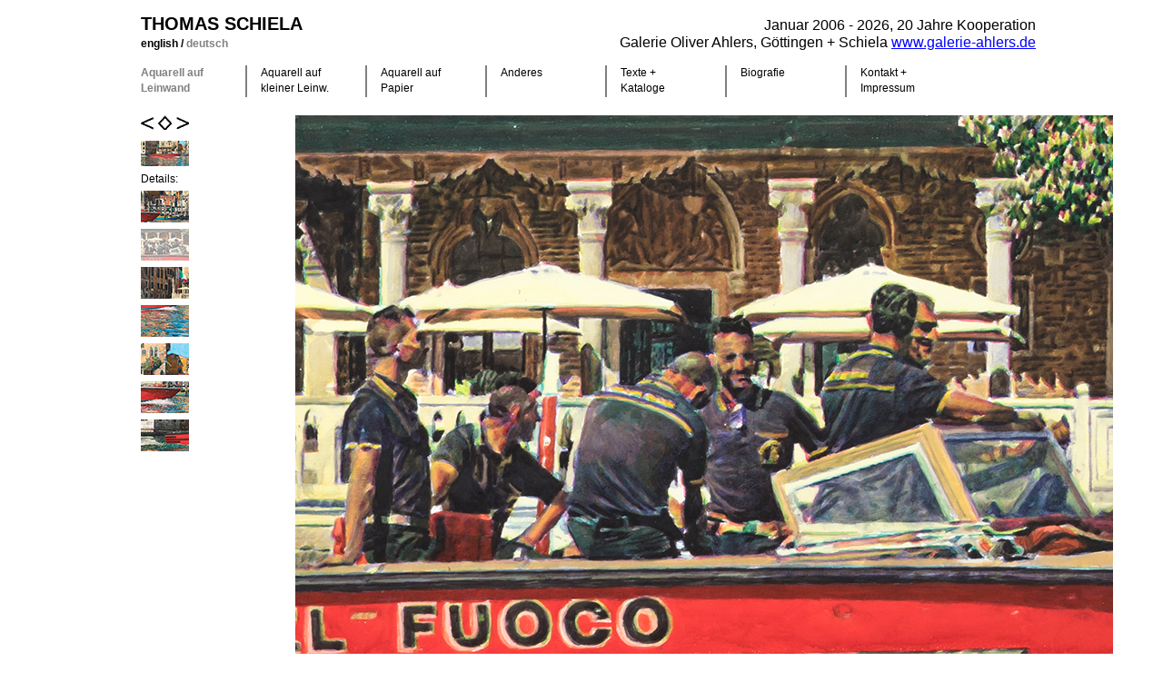

--- FILE ---
content_type: text/html; charset=utf-8
request_url: http://www.schiela.de/werke/aquarell_auf_leinwand/vigili_del_fuoco,610
body_size: 1651
content:
<!DOCTYPE html>
<html>

<head>
	<meta http-equiv="Content-Type" content="text/html;charset=utf-8" />
	<meta http-equiv="X-UA-Compatible" content="IE=edge" />
		<title>Vigili Del Fuoco - Thomas Schiela</title>
	<meta name="Keywords" content="Aquarell, Leinwand, Hyperrealismus, Moers, Festival, Marrakesch, Bangkok, Xanten, Jerusalem, Church of the holy sepulchre, Kunst, Maler, Malerei" />
	<meta name="Author" content="Thomas Schiela, Samohi Aletsch, Roland M&ouml;nig, Valentina Vlasic, Beate Kolodziej, Jutta Buschmann, Tina Luers, Vanessa Pegel" />
	<meta name="Copyright" content="Thomas Schiela, Samohi Aletsch, Roland M&ouml;nig, Valentina Vlasic, Beate Kolodziej, Jutta Buschmann, Tina Luers, Vanessa Pegel" />
	<meta name="Publisher" content="Thomas Schiela" />
	<meta name="DC.TITLE" content="Vigili Del Fuoco - Thomas Schiela" />
	<meta name="DC.CREATOR" content="Thomas Schiela, Samohi Aletsch, Roland M&ouml;nig, Valentina Vlasic, Beate Kolodziej, Jutta Buschmann, Tina Luers, Vanessa Pegel" />
	<meta name="DC.SUBJECT" content="Aquarell, Leinwand, Hyperrealismus, Moers, Festival, Marrakesch, Bangkok, Xanten, Jerusalem, Church of the holy sepulchre, Kunst, Maler, Malerei" />
	<meta name="DC.PUBLISHER" content="Thomas Schiela" />
	<meta name="DC.CONTRIBUTORS" content="Thomas Schiela, Tina Luers, Lutz Issler, Roland M&ouml;nig, Valentina Vlasic, Beate Kolodziej, Jutta Buschmann,  Vanessa Pegel" />
	<meta name="DC.DATE" content="Fri, 30 Jan 2026 06:41:28 +0100" />
	<meta name="DC.IDENTIFIER" content="http://www.schiela.de/" />
	<meta name="DC.LANGUAGE" content="de" />
	<meta name="DC.RIGHTS" content="Thomas Schiela" />
	<meta name="DC.TYPE" content="Interactive Resource" />
	<meta name="DC.FORMAT" content="text/html" />
	<link rel="stylesheet" type="text/css" media="all" href="/styles/main.css?3" />
	<script type="text/javascript" src="/scripts/jquery-1.7.min.js"></script>
	<script type="text/javascript" src="/scripts/main.js?3"></script>
			<script async src="https://www.googletagmanager.com/gtag/js?id=G-1NMFQVDNYR"></script>
			<script>
				window.dataLayer = window.dataLayer || []; function gtag(){dataLayer.push(arguments);} gtag('js', new Date()); gtag('config', 'G-1NMFQVDNYR'); 
		</script>
		<!--
		Design by Thomas Schiela
		Technical realization by Systemantics (http://www.systemantics.net/)
	-->
</head>

	
<body>
	<div id="logo">
		<em><a href="/">Thomas Schiela</a></em><br />
		<div class="lang-switch">
			<a href="http://www.schiela.de/en/werke/aquarell_auf_leinwand/vigili_del_fuoco,610">english
					</a> /
					<span class="lang-active"> deutsch
							</span>
		</div>
	</div>

			<div id="info"  style="font-size:16px;" >
			<p>Januar 2006 - 2026, 20 Jahre Kooperation<br />
		Galerie Oliver Ahlers, Göttingen + Schiela <a href="http://www.galerieahlers.de/">www.galerie-ahlers.de</a></p>
		</div>
		<ul id="menu" class="cf">
					<li class="here" >
				<a
					href="/werke/aquarell_auf_leinwand/">Aquarell auf<br />
Leinwand</a>
				</li>
						<li>
				<a
					href="/werke/aquarell_auf_kleiner_leinw/">Aquarell auf   kleiner Leinw.</a>
				</li>
						<li>
				<a
					href="/werke/aquarell_auf_papier/">Aquarell auf   <br />
Papier</a>
				</li>
						<li>
				<a href="/werke/">Anderes</a>
				</li>
				<li>
					<a href="/texte/">Texte +<br />Kataloge</a>
					</li>
					<li>
						<a href="/biografie">Biografie</a>
						</li>
						<li>
							<a href="/kontakt">Kontakt +<br />Impressum</a>
							</li>
	</ul>
	
	<div id="details">
		<div id="navigation" class="cf">
			<a href="/werke/aquarell_auf_leinwand/x_press_pearl_vor_sri_lanka" class="prev"></a>
			<a href="/werke/aquarell_auf_leinwand/" class="index"></a>
			<a href="/werke/aquarell_auf_leinwand/al_volto_five_days_version" class="next"></a>
		</div>
		<div class="detail">
			<a href="/werke/aquarell_auf_leinwand/vigili_del_fuoco"><img src="/images/000608thumb.jpg" alt="" width="53" height="28" /></a>
		</div>
		<p>
			Details:
		</p>
		<div class="detail">
			<a href="/werke/aquarell_auf_leinwand/vigili_del_fuoco,609" title=""><img src="/images/000609thumb.jpg" alt="" width="53" height="35" /></a>
		</div>
		<div class="detail here">
			<a href="/werke/aquarell_auf_leinwand/vigili_del_fuoco,610" title=""><img src="/images/000610thumb.jpg" alt="" width="53" height="35" /></a>
		</div>
		<div class="detail">
			<a href="/werke/aquarell_auf_leinwand/vigili_del_fuoco,611" title=""><img src="/images/000611thumb.jpg" alt="" width="53" height="35" /></a>
		</div>
		<div class="detail">
			<a href="/werke/aquarell_auf_leinwand/vigili_del_fuoco,612" title=""><img src="/images/000612thumb.jpg" alt="" width="53" height="35" /></a>
		</div>
		<div class="detail">
			<a href="/werke/aquarell_auf_leinwand/vigili_del_fuoco,613" title=""><img src="/images/000613thumb.jpg" alt="" width="53" height="35" /></a>
		</div>
		<div class="detail">
			<a href="/werke/aquarell_auf_leinwand/vigili_del_fuoco,614" title=""><img src="/images/000614thumb.jpg" alt="" width="53" height="35" /></a>
		</div>
		<div class="detail">
			<a href="/werke/aquarell_auf_leinwand/vigili_del_fuoco,615" title=""><img src="/images/000615thumb.jpg" alt="" width="53" height="35" /></a>
		</div>
	</div>
	<div id="image">
		<img src="/images/000610image.jpg" alt="" width="900" height="600" class="js-trigger-next-detail" />
		<div id="caption">
			<em>Vigili Del Fuoco</em>, Aquarell auf Leinwand, 120 x 230 cm, 08/2021
		</div>
	</div>

</body>

</html>

--- FILE ---
content_type: text/css
request_url: http://www.schiela.de/styles/main.css?3
body_size: 5080
content:
/*
  Thomas Schiela
  Copyright (C) 2012 by Systemantics, Bureau for Informatics

  Systemantics GmbH
  Alte Poststr. 38
  47877 Willich
  GERMANY

  Web:    www.systemantics.net
  Email:  hello@systemantics.net

  Permission granted to use the files associated with this
  website only on your webserver.

  Changes to these files are PROHIBITED due to license restrictions.
*/



/* http://meyerweb.com/eric/tools/css/reset/
   v2.0 | 20110126
   License: none (public domain)
*/

html, body, div, span, applet, object, iframe,
h1, h2, h3, h4, h5, h6, p, blockquote, pre,
a, abbr, acronym, address, big, cite, code,
del, dfn, em, img, ins, kbd, q, s, samp,
small, strike, strong, sub, sup, tt, var,
b, u, i, center,
dl, dt, dd, ol, ul, li,
fieldset, form, label, legend,
table, caption, tbody, tfoot, thead, tr, th, td,
article, aside, canvas, details, embed,
figure, figcaption, footer, header, hgroup,
menu, nav, output, ruby, section, summary,
time, mark, audio, video {
	margin: 0;
	padding: 0;
	border: 0;
	font-size: 100%;
	font: inherit;
	vertical-align: baseline;
}
/* HTML5 display-role reset for older browsers */
article, aside, details, figcaption, figure,
footer, header, hgroup, menu, nav, section {
	display: block;
}
body {
	line-height: 1;
}
ol, ul {
	list-style: none;
}
blockquote, q {
	quotes: none;
}
blockquote:before, blockquote:after,
q:before, q:after {
	content: '';
	content: none;
}
table {
	border-collapse: collapse;
	border-spacing: 0;
}

/* Clearfix hack by http://nicolasgallagher.com/micro-clearfix-hack/ */

.cf:before,
.cf:after {
	content: "";
	display: table;
}

.cf:after {
	clear: both;
}

.cf {
	zoom: 1;
}

/* Styles */

body,
input {
	color: #000;
	font: normal 12px/15px Verdana,sans-serif;
}

html {
	overflow-y: scroll;
}

body {
	margin: 0 auto;
	padding: 15px;
	position: relative;
	width: 970px;
}

a {
	color: #000;
	text-decoration: none;
}

#logo {
	font-size: 20px;
	font-weight: bold;
	line-height: 22px;
	margin-bottom: 13px;
}

#logo em {
	text-transform: uppercase;
}

img {
	display: block;
}

/* Menu */

#menu {
	margin-bottom: 20px;
}

#menu li {
	border-left: 2px solid #808080;
	float: left;
	line-height: 17px;
	padding-left: 15px;
	padding-right: 15px;
}

#menu li:first-child {
	border-left: none;
	padding-left: 0;
}

#menu a {
	color: #000;
	display: block;
	height: 35px;
	width: 100px;
}

#menu li.here a {
	color: #808080;
	font-weight: bold;
}

#menu li a:hover {
	color: #808080;
}

.lang-switch{
	font-size: 12px;
}

.lang-switch a:hover{
	color: #808080;
}

.lang-active{
	color: #808080;
	font-weight: bold;
}

/* Works */

.category {
	position: relative;
	width: 992px;
}

.category h1 {
	color: #808080;
	position: absolute;
}

.work {
	float: left;
	height: 100px;
	margin: 0 24px 24px 0;
	width: 100px;
}

.work a {
	display: block;
	float: left;
}

.work .image {
	float: left;
}

.work .sold {
	background: url([data-uri]) no-repeat;
	float: right;
	height: 4px;
	margin-top: 5px;
	overflow: hidden;
	text-indent: -9999px;
	width: 5px;
}

.work .year {
	clear: left;
	float: left;
	font-size: 10px;
}

/* Work */

.detail {
	margin-bottom: 7px;
}

.detail.here {
	opacity: .5;
}

#details {
	float: left;
	width: 60px;
}

#details p {
	margin-bottom: 5px;
}

#image {
	float: right;
	max-width: 800px;
}

#caption {
	margin-top: 8px;
	text-align: center;
}

#caption em {
	font-weight: bold;
}

#navigation {
	margin-bottom: 12px;
}

#navigation a {
	background: url(../elements/navigation.gif) no-repeat;
	float: left;
	overflow: hidden;
	text-indent: -9999px;
}

#navigation a.prev,
#navigation a.next {
	height: 16px;
	width: 16px;
}

#navigation a.next {
	background-position: -37px 0;
}

#navigation a.index {
	background-position: -16px 0;
	height: 16px;
	width: 21px;
}

.js-trigger-next-work,
.js-trigger-next-detail {
	cursor: pointer;
}

/* Texts */

#text_menu {
	color: #808080;
	float: left;
	width: 300px;
}

#text_menu h2 {
	margin-bottom: 39px;
}

#text_menu ul {
	margin-bottom: 4px;
}

#text_menu li {
	height: 39px;
	text-align: right;
}

#text_menu li a {
	border-bottom: 2px solid #808080;
	color: #808080;
	padding-bottom: 6px;
}

#text_menu li.here a {
	border-bottom-color: #000;
	color: #000;
	font-weight: bold;
}

#text {
	float: right;
	padding-top: 54px;
	width: 500px;
}

#text h1,
#text h2,
#text ul,
#text ol,
#text p {
	margin-bottom: 15px;
}

#text ul,
#text ol {
	list-style: disc;
	margin-left: 15px;
}

#text h1,
#text h2 {
	font-weight: bold;
}

#text em {
	font-style: italic;
}

#text strong {
	font-weight: bold;
}

#text a {
	color: #00f;
	text-decoration: underline;
}

#text.solo {
	float: left;
	margin-left: 315px;
}

#text.with-images {
	margin-left: 125px;
	width: 300px;
}

#images {
	float: left;
	margin-top: 37px;
}

/* Info */

#info {
	font-size: 16px;
	line-height: 19px;
	position: absolute;
	right: 0;
	text-align: right;
	top: 18px;
}

#info strong {
	font-weight: bold;
}

#info a {
	color: #00f;
	text-decoration: underline;
}
